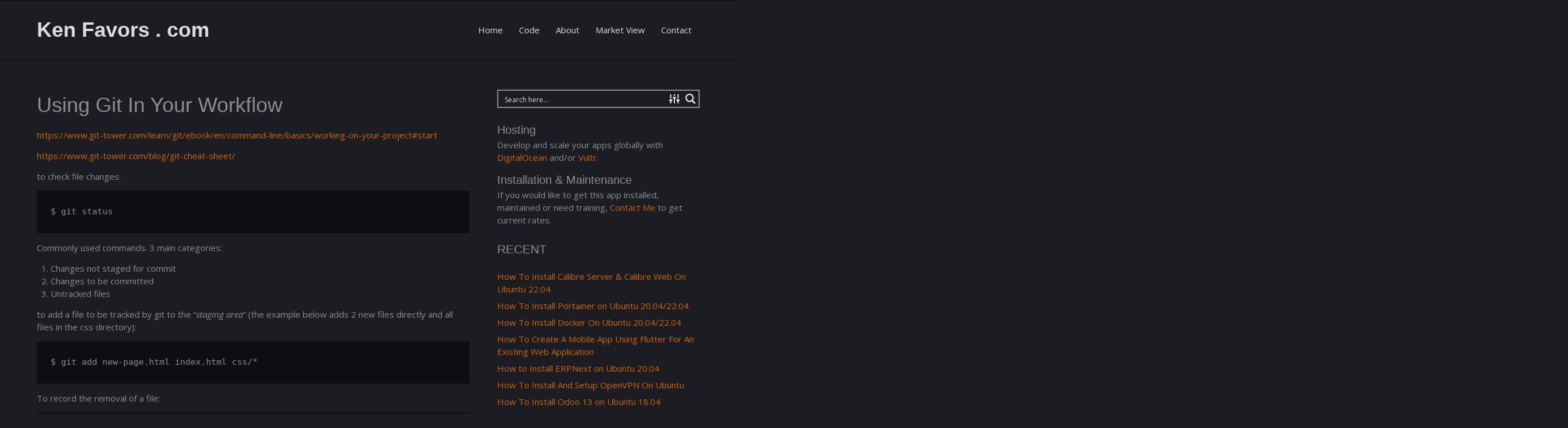

--- FILE ---
content_type: text/html; charset=UTF-8
request_url: https://kenfavors.com/code/using-git-in-your-workflow/
body_size: 27741
content:
<!DOCTYPE html><html lang="en-US"><head><meta charset="UTF-8"><link rel="preconnect" href="https://fonts.gstatic.com/" crossorigin /><meta name="viewport" content="width=device-width, initial-scale=1"><link rel="profile" href="https://gmpg.org/xfn/11"><title>Using Git In Your Workflow &#8211; Ken Favors . com</title><meta name='robots' content='max-image-preview:large' /><link rel='dns-prefetch' href='//fonts.googleapis.com' /><link rel="alternate" type="application/rss+xml" title="Ken Favors . com &raquo; Feed" href="https://kenfavors.com/feed/" /><link rel="alternate" type="application/rss+xml" title="Ken Favors . com &raquo; Comments Feed" href="https://kenfavors.com/comments/feed/" /><link rel="alternate" type="application/rss+xml" title="Ken Favors . com &raquo; Using Git In Your Workflow Comments Feed" href="https://kenfavors.com/code/using-git-in-your-workflow/feed/" /><link rel="alternate" title="oEmbed (JSON)" type="application/json+oembed" href="https://kenfavors.com/wp-json/oembed/1.0/embed?url=https%3A%2F%2Fkenfavors.com%2Fcode%2Fusing-git-in-your-workflow%2F" /><link rel="alternate" title="oEmbed (XML)" type="text/xml+oembed" href="https://kenfavors.com/wp-json/oembed/1.0/embed?url=https%3A%2F%2Fkenfavors.com%2Fcode%2Fusing-git-in-your-workflow%2F&#038;format=xml" />
 <script src="//www.googletagmanager.com/gtag/js?id=G-ME8QEMBFP7"  data-cfasync="false" data-wpfc-render="false" type="text/javascript" async></script> <script data-cfasync="false" data-wpfc-render="false" type="text/javascript">var mi_version = '9.11.1';
				var mi_track_user = true;
				var mi_no_track_reason = '';
								var MonsterInsightsDefaultLocations = {"page_location":"https:\/\/kenfavors.com\/code\/using-git-in-your-workflow\/"};
								if ( typeof MonsterInsightsPrivacyGuardFilter === 'function' ) {
					var MonsterInsightsLocations = (typeof MonsterInsightsExcludeQuery === 'object') ? MonsterInsightsPrivacyGuardFilter( MonsterInsightsExcludeQuery ) : MonsterInsightsPrivacyGuardFilter( MonsterInsightsDefaultLocations );
				} else {
					var MonsterInsightsLocations = (typeof MonsterInsightsExcludeQuery === 'object') ? MonsterInsightsExcludeQuery : MonsterInsightsDefaultLocations;
				}

								var disableStrs = [
										'ga-disable-G-ME8QEMBFP7',
									];

				/* Function to detect opted out users */
				function __gtagTrackerIsOptedOut() {
					for (var index = 0; index < disableStrs.length; index++) {
						if (document.cookie.indexOf(disableStrs[index] + '=true') > -1) {
							return true;
						}
					}

					return false;
				}

				/* Disable tracking if the opt-out cookie exists. */
				if (__gtagTrackerIsOptedOut()) {
					for (var index = 0; index < disableStrs.length; index++) {
						window[disableStrs[index]] = true;
					}
				}

				/* Opt-out function */
				function __gtagTrackerOptout() {
					for (var index = 0; index < disableStrs.length; index++) {
						document.cookie = disableStrs[index] + '=true; expires=Thu, 31 Dec 2099 23:59:59 UTC; path=/';
						window[disableStrs[index]] = true;
					}
				}

				if ('undefined' === typeof gaOptout) {
					function gaOptout() {
						__gtagTrackerOptout();
					}
				}
								window.dataLayer = window.dataLayer || [];

				window.MonsterInsightsDualTracker = {
					helpers: {},
					trackers: {},
				};
				if (mi_track_user) {
					function __gtagDataLayer() {
						dataLayer.push(arguments);
					}

					function __gtagTracker(type, name, parameters) {
						if (!parameters) {
							parameters = {};
						}

						if (parameters.send_to) {
							__gtagDataLayer.apply(null, arguments);
							return;
						}

						if (type === 'event') {
														parameters.send_to = monsterinsights_frontend.v4_id;
							var hookName = name;
							if (typeof parameters['event_category'] !== 'undefined') {
								hookName = parameters['event_category'] + ':' + name;
							}

							if (typeof MonsterInsightsDualTracker.trackers[hookName] !== 'undefined') {
								MonsterInsightsDualTracker.trackers[hookName](parameters);
							} else {
								__gtagDataLayer('event', name, parameters);
							}
							
						} else {
							__gtagDataLayer.apply(null, arguments);
						}
					}

					__gtagTracker('js', new Date());
					__gtagTracker('set', {
						'developer_id.dZGIzZG': true,
											});
					if ( MonsterInsightsLocations.page_location ) {
						__gtagTracker('set', MonsterInsightsLocations);
					}
										__gtagTracker('config', 'G-ME8QEMBFP7', {"forceSSL":"true","link_attribution":"true"} );
										window.gtag = __gtagTracker;										(function () {
						/* https://developers.google.com/analytics/devguides/collection/analyticsjs/ */
						/* ga and __gaTracker compatibility shim. */
						var noopfn = function () {
							return null;
						};
						var newtracker = function () {
							return new Tracker();
						};
						var Tracker = function () {
							return null;
						};
						var p = Tracker.prototype;
						p.get = noopfn;
						p.set = noopfn;
						p.send = function () {
							var args = Array.prototype.slice.call(arguments);
							args.unshift('send');
							__gaTracker.apply(null, args);
						};
						var __gaTracker = function () {
							var len = arguments.length;
							if (len === 0) {
								return;
							}
							var f = arguments[len - 1];
							if (typeof f !== 'object' || f === null || typeof f.hitCallback !== 'function') {
								if ('send' === arguments[0]) {
									var hitConverted, hitObject = false, action;
									if ('event' === arguments[1]) {
										if ('undefined' !== typeof arguments[3]) {
											hitObject = {
												'eventAction': arguments[3],
												'eventCategory': arguments[2],
												'eventLabel': arguments[4],
												'value': arguments[5] ? arguments[5] : 1,
											}
										}
									}
									if ('pageview' === arguments[1]) {
										if ('undefined' !== typeof arguments[2]) {
											hitObject = {
												'eventAction': 'page_view',
												'page_path': arguments[2],
											}
										}
									}
									if (typeof arguments[2] === 'object') {
										hitObject = arguments[2];
									}
									if (typeof arguments[5] === 'object') {
										Object.assign(hitObject, arguments[5]);
									}
									if ('undefined' !== typeof arguments[1].hitType) {
										hitObject = arguments[1];
										if ('pageview' === hitObject.hitType) {
											hitObject.eventAction = 'page_view';
										}
									}
									if (hitObject) {
										action = 'timing' === arguments[1].hitType ? 'timing_complete' : hitObject.eventAction;
										hitConverted = mapArgs(hitObject);
										__gtagTracker('event', action, hitConverted);
									}
								}
								return;
							}

							function mapArgs(args) {
								var arg, hit = {};
								var gaMap = {
									'eventCategory': 'event_category',
									'eventAction': 'event_action',
									'eventLabel': 'event_label',
									'eventValue': 'event_value',
									'nonInteraction': 'non_interaction',
									'timingCategory': 'event_category',
									'timingVar': 'name',
									'timingValue': 'value',
									'timingLabel': 'event_label',
									'page': 'page_path',
									'location': 'page_location',
									'title': 'page_title',
									'referrer' : 'page_referrer',
								};
								for (arg in args) {
																		if (!(!args.hasOwnProperty(arg) || !gaMap.hasOwnProperty(arg))) {
										hit[gaMap[arg]] = args[arg];
									} else {
										hit[arg] = args[arg];
									}
								}
								return hit;
							}

							try {
								f.hitCallback();
							} catch (ex) {
							}
						};
						__gaTracker.create = newtracker;
						__gaTracker.getByName = newtracker;
						__gaTracker.getAll = function () {
							return [];
						};
						__gaTracker.remove = noopfn;
						__gaTracker.loaded = true;
						window['__gaTracker'] = __gaTracker;
					})();
									} else {
										console.log("");
					(function () {
						function __gtagTracker() {
							return null;
						}

						window['__gtagTracker'] = __gtagTracker;
						window['gtag'] = __gtagTracker;
					})();
									}</script>  <script src="[data-uri]" defer type="ba9371e73b9e358d3f348838-text/javascript"></script><script data-optimized="1" src="https://kenfavors.com/wp-content/plugins/litespeed-cache/assets/js/webfontloader.min.js" defer type="ba9371e73b9e358d3f348838-text/javascript"></script><link data-optimized="2" rel="stylesheet" href="https://kenfavors.com/wp-content/litespeed/css/7f5a7d4d055fb60f6c70cb15e07b436b.css?ver=781aa" /> <script type="ba9371e73b9e358d3f348838-text/javascript" src="https://kenfavors.com/wp-content/plugins/google-analytics-for-wordpress/assets/js/frontend-gtag.min.js?ver=9.11.1" id="monsterinsights-frontend-script-js" data-wp-strategy="async" defer data-deferred="1"></script> <script data-cfasync="false" data-wpfc-render="false" type="text/javascript" id='monsterinsights-frontend-script-js-extra'>/*  */
var monsterinsights_frontend = {"js_events_tracking":"true","download_extensions":"doc,pdf,ppt,zip,xls,docx,pptx,xlsx","inbound_paths":"[{\"path\":\"\\\/go\\\/\",\"label\":\"affiliate\"},{\"path\":\"\\\/recommend\\\/\",\"label\":\"affiliate\"},{\"path\":\"\\\/v\\\/\",\"label\":\"vultr\"},{\"path\":\"\\\/do\\\/\",\"label\":\"digitalocean\"},{\"path\":\"\\\/test\\\/\",\"label\":\"test\"}]","home_url":"https:\/\/kenfavors.com","hash_tracking":"false","v4_id":"G-ME8QEMBFP7"};/*  */</script> <script type="ba9371e73b9e358d3f348838-text/javascript" src="https://kenfavors.com/wp-includes/js/jquery/jquery.min.js?ver=3.7.1" id="jquery-core-js"></script> <script type="ba9371e73b9e358d3f348838-text/javascript"></script><link rel="https://api.w.org/" href="https://kenfavors.com/wp-json/" /><link rel="EditURI" type="application/rsd+xml" title="RSD" href="https://kenfavors.com/xmlrpc.php?rsd" /><meta name="generator" content="WordPress 6.9" /><link rel="canonical" href="https://kenfavors.com/code/using-git-in-your-workflow/" /><link rel='shortlink' href='https://kenfavors.com/?p=640' /> <script src="[data-uri]" defer type="ba9371e73b9e358d3f348838-text/javascript"></script> <meta name="generator" content="MasterSlider 3.7.12 - Responsive Touch Image Slider" /><meta name="generator" content="Powered by WPBakery Page Builder - drag and drop page builder for WordPress."/><link rel="icon" href="https://kenfavors.com/wp-content/uploads/2016/10/cropped-logo-01-6-32x32.png" sizes="32x32" /><link rel="icon" href="https://kenfavors.com/wp-content/uploads/2016/10/cropped-logo-01-6-192x192.png" sizes="192x192" /><link rel="apple-touch-icon" href="https://kenfavors.com/wp-content/uploads/2016/10/cropped-logo-01-6-180x180.png" /><meta name="msapplication-TileImage" content="https://kenfavors.com/wp-content/uploads/2016/10/cropped-logo-01-6-270x270.png" />
<noscript><style>.wpb_animate_when_almost_visible { opacity: 1; }</style></noscript><link rel="preconnect" href="https://fonts.gstatic.com" crossorigin /></head><body class="wp-singular code-template-default single single-code postid-640 single-format-standard custom-background wp-theme-basic-shop _masterslider _msp_version_3.7.12 wpb-js-composer js-comp-ver-8.7.2 vc_responsive"><div id="page" class="site">
<a class="skip-link screen-reader-text" href="#main">Skip to content</a><header id="masthead" class="site-header"  role="banner"><div class="header-content inline"><nav id="header-navigation" class="header-nav" role="navigation"></nav><div id="site-branding" class="site-branding" ><div class="site-title"><h1><a href="https://kenfavors.com/" rel="home"> Ken Favors . com</a></h1></div><nav id="site-navigation" class="main-navigation" role="navigation">
<button class="menu-toggle" aria-controls="primary-menu" aria-expanded="false">
Menu        </button><div class="menu-primary-container"><ul id="primary-menu" class="menu"><li id="menu-item-1330" class="menu-item menu-item-type-post_type menu-item-object-page menu-item-home menu-item-1330"><a href="https://kenfavors.com/">Home</a></li><li id="menu-item-576" class="menu-item menu-item-type-post_type_archive menu-item-object-code menu-item-576"><a href="https://kenfavors.com/code/">Code</a></li><li id="menu-item-340" class="menu-item menu-item-type-post_type menu-item-object-page menu-item-340"><a href="https://kenfavors.com/about/">About</a></li><li id="menu-item-1331" class="menu-item menu-item-type-custom menu-item-object-custom menu-item-1331"><a href="https://kenfavors.com/markets/">Market View</a></li><li id="menu-item-23" class="menu-item menu-item-type-post_type menu-item-object-page menu-item-23"><a href="https://kenfavors.com/contact/">Contact</a></li></ul></div></nav></div></div></header><div id="content" class="site-content"><div id="primary" class="content-area"><main id="main" class="site-main focus" role="main"><article id="post-640" class="post-640 code type-code status-publish format-standard hentry category-blog tag-git tag-web-applications"><div class="entry-image"><a href=" https://kenfavors.com/code/using-git-in-your-workflow/ " rel="bookmark"></a></div><header class="entry-header"><h1 class="entry-title">Using Git In Your Workflow</h1></header><div class="entry-content"><div class="tc-tiddler-body tc-reveal"><p><a class="tc-tiddlylink-external" href="https://www.git-tower.com/learn/git/ebook/en/command-line/basics/working-on-your-project#start" target="_blank" rel="noopener noreferrer">https://www.git-tower.com/learn/git/ebook/en/command-line/basics/working-on-your-project#start</a></p><p><a class="tc-tiddlylink-external" href="https://www.git-tower.com/blog/git-cheat-sheet/" target="_blank" rel="noopener noreferrer">https://www.git-tower.com/blog/git-cheat-sheet/</a></p><p>to check file changes:</p><pre><code>$ git status</code></pre><p>Commonly used commands. 3 main categories:</p><ol><li>Changes not staged for commit</li><li>Changes to be committed</li><li>Untracked files</li></ol><p>to add a file to be tracked by git to the &#8220;<em>staging area</em>&#8221; (the example below adds 2 new files directly and all files in the css directory):</p><pre><code>$ git add new-page.html index.html css/*</code></pre><p>To record the removal of a file:</p><pre><code>$ git rm file.html</code></pre><p>Check status again to make sure we've prepared the correct modifications:</p><pre><code>$ git status</code></pre><p>To commit the changes:</p><pre><code>$ git commit -m "write a good comment"</code></pre><p>If you have a longer commit message, possibly with multiple paragraphs, you can leave out the &#8220;-m&#8221; parameter and Git will open an editor application for you (which you can also configure via the &#8220;core.editor&#8221; property).</p><p>Git saves every commit that is ever made in the course of your project. Especially when collaborating with others, it's important to see recent commits to understand what happened.</p><pre><code>$ git log</code></pre><p>It lists the commits in chronological order, beginning with the newest item. If there are more items than it can display on one page, the command line indicates this by showing a colon (&#8220;:&#8221;) at the end of the page. You can then go to the next page with the SPACE key and quit with the &#8220;q&#8221; key.</p><p>Every commit item consists (amongst other things) of the following metadata:</p><ol><li>Commit Hash</li><li>Author Name & Email</li><li>Date</li><li>Commit Message</li></ol><h2 class="">Branching & Merging</h2><p><a class="tc-tiddlylink-external" href="https://www.git-tower.com/learn/git/ebook/en/command-line/branching-merging/branching-can-change-your-life#start" target="_blank" rel="noopener noreferrer">https://www.git-tower.com/learn/git/ebook/en/command-line/branching-merging/branching-can-change-your-life#start</a></p><p>To create a new branch (using a name that fits the context of the branch's use). <em>This command only creates the branch but does not make it active:</em></p><pre><code>$ git branch contact-form</code></pre><p>To list all of the branches (the -v command gives more detail):</p><pre><code>$ git branch -v</code></pre><p>To make a branch active (to see which branch is currently active, use the &#8216;git checkout' command):</p><p><a class="tc-tiddlylink-external" href="https://www.git-tower.com/learn/git/ebook/en/command-line/branching-merging/checkout#start" target="_blank" rel="noopener noreferrer">https://www.git-tower.com/learn/git/ebook/en/command-line/branching-merging/checkout#start</a></p><pre><code>$ git checkout contact-form</code></pre><p>To save temporary changes (before checking out a different branch), stash away these local changes so we have a clean working copy before starting to work on our new feature::</p><p><a class="tc-tiddlylink-external" href="https://www.git-tower.com/learn/git/ebook/en/command-line/branching-merging/stashing#start" target="_blank" rel="noopener noreferrer">https://www.git-tower.com/learn/git/ebook/en/command-line/branching-merging/stashing#start</a></p><pre><code>$ git stash</code></pre><p>Then check status:</p><pre><code>$ git status</code></pre><p>You will see something like:</p><pre><code># On branch master
nothing to commit (working directory clean)</code></pre><p>The local changes are now safely stored on a clipboard, ready to be restored any time we want to continue working on them.</p><p>To view current stashes (The newest stash will always be at the top of the list, named &#8220;stash@{0}&#8221;. Older stashes have higher numbers):</p><pre><code>$ git stash list</code></pre><p>When you're ready to restore a saved stash, you have two options:</p><p>1. Calling &#8220;git stash pop&#8221; will apply the newest stash and clear it from your stash clipboard.</p><pre><code>$ git stash pop</code></pre><p>2. Calling &#8220;git stash apply &#8216;stashname' will also apply the specified stash:</p><pre><code>$ git stash apply &lt;stashname&gt;</code></pre><p>but it will remain saved. You can delete it later via:</p><pre><code>$ git stash drop &lt;stashname&gt;</code></pre><p>You can choose to not specify the stash when using any of these commands. Then, Git will simply take the newest stash (always &#8220;stash@{0}&#8221;).</p><blockquote class="tc-quote"><p><strong>When to Stash</strong></p><p>Stashing helps you get a clean working copy. While this can be helpful in many situations, it's strongly recommended&#8230;</p><ol><li>before checking out a different branch.</li><li>before pulling remote changes.</li><li>before merging or rebasing a branch.</li></ol></blockquote><p><strong>Merging Changes</strong></p><p>performing a merge requires just two steps:</p><ol><li>Check out the branch that should <em>receive</em> the changes.</li><li>Call the &#8220;git merge&#8221; command with the name of the branch that contains the desired changes.</li></ol><pre><code>$ git checkout master
$ git merge contact-form</code></pre><p>To check that the merge was successful:</p><pre><code>$ git log</code></pre><p>When you have created a new local branch and want to push it to your git repository as a new branch:</p><pre><code>$ git push -u origin &lt;branchname&gt;</code></pre><p>This will automatically add the new branch to GitLab</p><p><strong>Connecting a Remote Repository</strong></p><p><a class="tc-tiddlylink-external" href="https://www.git-tower.com/learn/git/ebook/en/command-line/remote-repositories/connecting-remote-repositories#start" target="_blank" rel="noopener noreferrer">https://www.git-tower.com/learn/git/ebook/en/command-line/remote-repositories/connecting-remote-repositories#start</a></p><p>When you clone a repository from a remote server, Git automatically remembers this connection for you. It saves it as a remote called &#8220;origin&#8221; by default. In other cases where you started with a fresh local repository, no remote connections are saved. In that situation, we need to connect our local repository to a new remote before we can try some remote interactions:</p><pre><code>$ git remote add &lt;shortname&gt;&lt;ur&gt;</code></pre><p>example:</p><pre><code>$ git remote add crash-course-remote https://github.com/gittower/git-crash-course-remote.git</code></pre><p>To check if it worked:</p><pre><code>$ git remote -v</code></pre><p>To view branches (or use &#8216;git branch -av' as displayed on the cheatsheet):</p><p><a class="tc-tiddlylink-external" href="https://www.git-tower.com/learn/git/ebook/en/command-line/remote-repositories/inspecting-remote-data#start" target="_blank" rel="noopener noreferrer">https://www.git-tower.com/learn/git/ebook/en/command-line/remote-repositories/inspecting-remote-data#start</a></p><pre><code>$ git branch -va</code></pre><p>The &#8220;git remote add&#8221; command establishes a relationship &#8211; but no data is exchanged yet.</p><p>To update the information about a remote, you have to explicitly request this data. Most notably, a &#8220;Fetch&#8221; operation does this for you. Fetch will not touch any of your local branches or the files in your working copy. It just downloads data from the specified remote and makes it visible for you. You can decide later if you want to integrate new changes into your local project.:</p><pre><code>$ git fetch crash-course-remote</code></pre><p>To be able to work with a branch &#8211; to have our working copy populated with its files &#8211; we need to create a new local branch that's based on this remote branch. We're telling the &#8220;git checkout&#8221; command which remote branch we want to have. Example:</p><pre><code>$ git checkout --track crash-course-remote/faq-content</code></pre><p>This command does a couple of things:</p><ol><li>It creates a new local branch with the same name as the remote one (&#8220;faq-content&#8221;).</li><li>It checks this new branch out, i.e. it makes it our local HEAD branch and populates our working copy with the associated files from that branch's latest revision.</li><li>Since we're using the &#8220;–track&#8221; flag, it establishes a so-called &#8220;tracking relationship&#8221; between the new local branch and the remote branch it's based on.</li></ol><p>To push changes made locally to the remote branch:</p><pre><code>$ git push &lt;remote&gt;&lt;branch&gt;</code></pre><p>example:</p><pre><code>$ git push crash-course-remote faq-content </code></pre><p>To integrate remote changes you may first want to inspect them. Example:</p><pre><code>$ git fetch origin
$ git log origin/master</code></pre><p>The &#8220;git log&#8221; command now shows you the commits that happened recently on the &#8220;master&#8221; branch of the remote called &#8220;origin&#8221;. If you decide you want to integrate these changes into your working copy, the &#8220;git pull&#8221; command is what you need:</p><pre><code>$ git pull &lt;remote&gt;&lt;branch&gt;</code></pre><p>example:</p><pre><code>$ git pull origin master</code></pre><p>This command downloads new commits from the remote and directly integrates them into your working copy. It's actually a &#8220;fetch&#8221; command (which only downloads data) and a &#8220;merge&#8221; command (which integrates this data into your working copy) combined.</p><p>As with the &#8220;git push&#8221; command: in case no tracking connection was established for your local HEAD branch, you will also have to tell Git from which remote repository and which remote branch you want to pull (&#8220;git pull origin master&#8221;, e.g.). In case a tracking connection already exists, a vanilla &#8220;git pull&#8221; is sufficient.</p><p>The target of the integration, however, is independent of a tracking connection and is always the same: your local HEAD branch and, thereby, your working copy.</p><p><strong>Publishing a Local Branch</strong></p><p><a class="tc-tiddlylink-external" href="https://www.git-tower.com/learn/git/ebook/en/command-line/remote-repositories/publish-local-branch#start" target="_blank" rel="noopener noreferrer">https://www.git-tower.com/learn/git/ebook/en/command-line/remote-repositories/publish-local-branch#start</a></p><p>This command tells Git to publish our current local HEAD branch on the &#8220;origin&#8221; remote under the name &#8220;contact-form&#8221; (it makes sense to keep names between local branches and their remote counterparts the same). The &#8220;-u&#8221; flag establishes a tracking connection between that newly created branch on the remote and our local &#8220;contact-form&#8221; branch. Example:</p><pre><code>$ git checkout contact-form
$ git push -u origin contact-form</code></pre><p>After having created that new remote branch like this, updating it with new local commits that you create in the future is easy: simply call the &#8220;git push&#8221; command with no options as we did in our earlier example.</p><p>Anyone with access to your remote repository can now also start working on &#8220;contact-form&#8221;: he can create a local branch on his machine that tracks this remote branch and also push changes to it.</p><p>To delete a local branch (example):</p><pre><code>$ git branch -d contact-form</code></pre><p>To delete a remote branch (example):</p><pre><code>$ git branch -dr origin/contact-form</code></pre><p><strong>Undoing Things</strong></p><p><a class="tc-tiddlylink-external" href="https://www.git-tower.com/learn/git/ebook/en/command-line/advanced-topics/undoing-things#start" target="_blank" rel="noopener noreferrer">https://www.git-tower.com/learn/git/ebook/en/command-line/advanced-topics/undoing-things#start</a></p><p>The &#8220;–amend&#8221; flag of the &#8220;git commit&#8221; allows you to change the <em>very last commit</em> really easily. If you just want to correct the commit message, you simply &#8220;commit again&#8221; &#8211; without any staged changes but with the correct message:</p><pre><code>$ git commit --amend -m "This is the correct message"</code></pre><p>If you want to add some more changes to that last commit, you can simply stage them as normal and then commit again:</p><pre><code>$ git add some/changed/file.ext
$ git commit --amend -m "commit message"</code></pre><p>Undoing Local Changes</p><p><a class="tc-tiddlylink-external" href="https://www.git-tower.com/learn/git/ebook/en/command-line/advanced-topics/undoing-things#start" target="_blank" rel="noopener noreferrer">https://www.git-tower.com/learn/git/ebook/en/command-line/advanced-topics/undoing-things#start</a></p><p>Changes are called &#8220;local&#8221; when they haven't been committed, yet: all the modifications that are currently present in your working directory are &#8220;local&#8221;, uncommitted changes. Sometimes, you'll produce code that is worse than what you had before. These are the times when you want to discard these changes and start fresh with the last committed version.</p><p><strong>To restore a file</strong> to its last committed version, you use the &#8220;git checkout&#8221; command:</p><pre><code>$ git checkout HEAD file/to/restore.ext</code></pre><p>You already know that the &#8220;checkout&#8221; command is mainly used to switch branches. However, if you use it with the HEAD reference and the path to a file, it will discard any uncommitted changes in that file.</p><p><strong>To discard all current changes in your working copy and restore the last committed version of your complete project</strong>, use the &#8220;git reset&#8221; command:</p><pre><code>$ git reset --hard HEAD</code></pre><p>Discarding uncommitted changes cannot be undone. This is because they have never been saved in your repository. Therefore, Git has no chance to restore this kind of changes.</p><p>Undoing Committed Changes</p><p>Sometimes you'll want to undo a certain commit. E.g. when you notice that your changes were wrong, when you introduced a bug, or simply when the customer has decided he doesn't want this anymore.</p><p>Using the &#8220;git revert&#8221; command is one possibility to undo a previous commit. However, the command doesn't delete any commits. Instead, it reverts the effects of a certain commit, effectively undoing it. It does this by producing a new commit with changes that revert each of the changes in that unwanted commit. For example, if your original commit added a word in a certain place, the reverting commit will remove exactly this word, again.</p><p>Simply provide the hash of the commit you want to revert (example):</p><pre><code>$ git revert 2b504be</code></pre><p>Then check the log:</p><pre><code>$ git log</code></pre><p>Another tool to &#8220;undo&#8221; commits is the &#8220;git reset&#8221; command. It neither produces any new commits nor does it delete any old ones. It works by resetting your current HEAD branch to an older revision (also called &#8220;rolling back&#8221; to that older revision). Example:</p><pre><code>$ git reset --hard 2be18d9</code></pre><p>After this command, your currently checked out branch will be at revision 2be18d9. The commits that came after this one are effectively undone and are no longer visible in the history of this branch.</p><p>Be careful, however: calling the command with the &#8220;–hard&#8221; option will discard all local changes that you might currently have. The project is completely restored as it was in that past revision. If you call it with &#8220;–keep&#8221; instead of &#8220;–hard&#8221;, all changes from rolled back revisions will be preserved as local changes in your working directory. Note</p><p>Just like &#8220;revert&#8221;, the &#8220;reset&#8221; command also doesn't delete any commits. It just makes it look as if they hadn't existed and removes them from the history. However, they are still stored in Git's database for at least 30 days. So if you should ever notice you accidentally removed commits you still need, they can still be restored.</p><p>Both commands, revert and reset, only affect your current HEAD branch. Therefore, you should make sure you have checked out the correct branch before starting to play with them.</p><blockquote class="tc-quote"><h1 class=""><strong>The Golden Rules of Version Control</strong>&#8216;</h1><p><strong>1: Commit Only Related Changes</strong></p><p>When crafting a commit, it's very important to only include changes that belong together. You should never mix up changes from multiple, different topics in a single commit. For example, imagine wrapping both some work for your new login functionality and a fix for bug #122 in the same commit:</p><p>Understanding what all those changes really mean and do gets hard for your teammates (and, after some time, also for yourself). Someone who's trying to understand the progress of that new login functionality will have to untangle it from the bugfix code first. Undoing one of the topics gets impossible. Maybe your login functionality introduced a new bug. You can't undo just this one without undoing your work for fix #122, also!</p><p>Instead, a commit should only wrap related changes: fixing two different bugs should produce (at the very least) two separate commits; or, when developing a larger feature, every small aspect of it might be worth its own commit. Small commits that only contain one topic make it easier for other members of your team to understand the changes &#8211; and to possibly undo them if something went wrong.</p><p><strong>2: Write Good Commit Messages</strong></p><p>Time spent on crafting a good commit message is time spent well: it will make it easier to understand what happened for your teammates (and after some time also for yourself). Begin your message with a short summary of your changes (up to 50 characters as a guideline). Separate it from the following body by including a blank line. The body of your message should provide detailed answers to the following questions: What was the motivation for the change? How does it differ from the previous version?</p><p><strong>3. What Makes a Good Commit?</strong></p><p>The better and more carefully you craft your commits, the more useful will version control be for you. Here are some guidelines about what makes a good commit:</p><p>Related Changes</p><p>As stated before, a commit should only contain changes from a single topic. Don't mix up contents from different topics in the same commit. This will make it harder to understand what happened.</p><p>Completed Work</p><p>Never commit something that is half-done. If you need to save your current work temporarily in something like a clipboard, you can use Git's &#8220;Stash&#8221; feature (which will be discussed later in the book). But don't eternalize it in a commit.</p><p>Tested Work</p><p>Related to the point above, you shouldn't commit code that you think is working. Test it well &#8211; and before you commit it to the repository.</p><p>Short & Descriptive Messages</p><p>A good commit also needs a good message. See the paragraph above on how to &#8220;Write Good Commit Messages&#8221; for more about this.</p><p>Finally, you should make it a habit to commit often. This will automatically help you to keep your commits small and only include related changes.</p><p><strong>4: Never Commit Half-Done Work</strong></p><p>You should only commit code when it’s completed. This doesn’t mean you have to complete a whole, large feature before committing. Quite the contrary: split the feature’s implementation into logical chunks and remember to commit early and often. But don’t commit just to get half-done work out of your way when you need a &#8220;clean working copy&#8221;. For these cases, consider using Git’s “Stash” feature instead.</p><p><strong>5: Never Amend Published Commits</strong></p><p>Using the &#8220;amend&#8221; option is a great little helper that you'll come to appreciate yourself very quickly. However, you'll need to keep the following things in mind when using it:</p><p>(a) It can only be used to fix the very last commit. Older commits can't be modified with &#8220;amend&#8221;. (b) You should never &#8220;amend&#8221; a commit that has already been published / pushed to a remote repository! This is because &#8220;amend&#8221; effectively produces a completely new commit object in the background that replaces the old one. If you're the only person who had this commit, doing this is safe. However, after publishing the original commit on a remote, other people might already have based new work on this commit. Replacing it with an amended version will cause problems.</p></blockquote><p>To continue with even more usage examples:</p><p><a class="tc-tiddlylink-external" href="https://www.git-tower.com/learn/git/ebook/en/command-line/advanced-topics/diffs#start" target="_blank" rel="noopener noreferrer">https://www.git-tower.com/learn/git/ebook/en/command-line/advanced-topics/diffs#start</a></p></div></div><footer class="entry-footer"></footer></article><nav class="navigation post-navigation" aria-label="Posts"><h2 class="screen-reader-text">Post navigation</h2><div class="nav-links"><div class="nav-previous"><a href="https://kenfavors.com/code/how-to-install-php-7-0/" rel="prev">Previous</a></div><div class="nav-next"><a href="https://kenfavors.com/code/how-to-install-the-latest-version-of-git-on-ubuntu/" rel="next">Next</a></div></div></nav><div id="comments" class="comments-area"><div id="respond" class="comment-respond"><h3 id="reply-title" class="comment-reply-title">Leave a Reply <small><a rel="nofollow" id="cancel-comment-reply-link" href="/code/using-git-in-your-workflow/#respond" style="display:none;">Cancel reply</a></small></h3><form action="https://kenfavors.com/wp-comments-post.php" method="post" id="commentform" class="comment-form"><p class="comment-notes"><span id="email-notes">Your email address will not be published.</span> <span class="required-field-message">Required fields are marked <span class="required">*</span></span></p><p class="comment-form-comment"><label for="comment">Comment <span class="required">*</span></label><textarea id="comment" name="comment" cols="45" rows="8" maxlength="65525" required></textarea></p><p class="comment-form-author"><label for="author">Name <span class="required">*</span></label> <input id="author" name="author" type="text" value="" size="30" maxlength="245" autocomplete="name" required /></p><p class="comment-form-email"><label for="email">Email <span class="required">*</span></label> <input id="email" name="email" type="email" value="" size="30" maxlength="100" aria-describedby="email-notes" autocomplete="email" required /></p><p class="comment-form-url"><label for="url">Website</label> <input id="url" name="url" type="url" value="" size="30" maxlength="200" autocomplete="url" /></p><p class="form-submit"><input name="submit" type="submit" id="submit" class="submit" value="Post Comment" /> <input type='hidden' name='comment_post_ID' value='640' id='comment_post_ID' />
<input type='hidden' name='comment_parent' id='comment_parent' value='0' /></p><p class="comment-form-aios-antibot-keys"><input type="hidden" name="bhjqg6wi" value="1t6xe35pukhh" ><input type="hidden" name="ike3uxwj" value="b326klsf7wyr" ><input type="hidden" name="4uezycal" value="k27tet2dv7ao" ><input type="hidden" name="aios_antibot_keys_expiry" id="aios_antibot_keys_expiry" value="1770249600"></p><p style="display: none;"><input type="hidden" id="akismet_comment_nonce" name="akismet_comment_nonce" value="05e67f2fda" /></p><p style="display: none !important;" class="akismet-fields-container" data-prefix="ak_"><label>&#916;<textarea name="ak_hp_textarea" cols="45" rows="8" maxlength="100"></textarea></label><input type="hidden" id="ak_js_1" name="ak_js" value="186"/><script src="[data-uri]" defer type="ba9371e73b9e358d3f348838-text/javascript"></script></p></form></div><p class="akismet_comment_form_privacy_notice">This site uses Akismet to reduce spam. <a href="https://akismet.com/privacy/" target="_blank" rel="nofollow noopener">Learn how your comment data is processed.</a></p></div></main></div><aside id="secondary" class="widget-area" role="complementary"><section id="ajaxsearchprowidget-6" class="widget AjaxSearchProWidget"><h3 class="widget-title"></h2><div class="asp_w_container asp_w_container_2 asp_w_container_2_1" data-id="2" data-instance="1"><div class='asp_w asp_m asp_m_2 asp_m_2_1 wpdreams_asp_sc wpdreams_asp_sc-2 ajaxsearchpro asp_main_container asp_non_compact' data-id="2" data-name="Code" data-instance="1" id='ajaxsearchpro2_1'><div class="probox"><div class='prosettings' data-opened=0><div class='innericon'><svg xmlns="http://www.w3.org/2000/svg" width="22" height="22" viewBox="0 0 512 512"><path d="M50 279.694h119v69h-39.5V442h-40v-93.306H50v-69zm147-32.444h39.5V442h40V247.25H316v-69H197v69zM276.5 70h-40v78.25h40V70zM462 279.89H343v69h39.5V442h40v-93.11H462v-69zM129.5 70h-40v179.694h40V70zm293 0h-40v179.694h40V70z"/></svg></div></div><div class='proinput'><form role="search" action='#' autocomplete="off" aria-label="Search form"><input type='search' class='orig' placeholder='Search here...' name='phrase' value='' aria-label="Search input" autocomplete="off"/><input type='text' class='autocomplete' name='phrase' value='' aria-label="Search autocomplete input" aria-hidden="true" tabindex="-1" autocomplete="off" disabled/></form></div><button class='promagnifier' aria-label="Search magnifier button"><span class='asp_text_button hiddend'> Search </span><span class='innericon'><svg xmlns="http://www.w3.org/2000/svg" width="22" height="22" viewBox="0 0 512 512"><path d="M460.355 421.59l-106.51-106.512c20.04-27.553 31.884-61.437 31.884-98.037C385.73 124.935 310.792 50 218.685 50c-92.106 0-167.04 74.934-167.04 167.04 0 92.107 74.935 167.042 167.04 167.042 34.912 0 67.352-10.773 94.184-29.158L419.945 462l40.41-40.41zM100.63 217.04c0-65.095 52.96-118.055 118.056-118.055 65.098 0 118.057 52.96 118.057 118.056 0 65.097-52.96 118.057-118.057 118.057-65.096 0-118.055-52.96-118.055-118.056z"/></svg></span><span class="asp_clear"></span></button><div class='proloading'><div class="asp_loader"><div class="asp_loader-inner asp_simple-circle"></div></div></div><div class='proclose'><svg version="1.1" xmlns="http://www.w3.org/2000/svg" xmlns:xlink="http://www.w3.org/1999/xlink" x="0px" y="0px" width="512px" height="512px" viewBox="0 0 512 512" enable-background="new 0 0 512 512" xml:space="preserve"><polygon points="438.393,374.595 319.757,255.977 438.378,137.348 374.595,73.607 255.995,192.225 137.375,73.622 73.607,137.352 192.246,255.983 73.622,374.625 137.352,438.393 256.002,319.734 374.652,438.378 "/></svg></div></div></div><div class='asp_data_container' style="display:none !important;"><div class="asp_init_data" style="display:none !important;" id="asp_init_id_2_1" data-asp-id="2" data-asp-instance="1" data-settings="{&quot;animations&quot;:{&quot;pc&quot;:{&quot;settings&quot;:{&quot;anim&quot;:&quot;fadedrop&quot;,&quot;dur&quot;:300},&quot;results&quot;:{&quot;anim&quot;:&quot;fadedrop&quot;,&quot;dur&quot;:300},&quot;items&quot;:&quot;fadeInDown&quot;},&quot;mob&quot;:{&quot;settings&quot;:{&quot;anim&quot;:&quot;fadedrop&quot;,&quot;dur&quot;:&quot;300&quot;},&quot;results&quot;:{&quot;anim&quot;:&quot;fadedrop&quot;,&quot;dur&quot;:&quot;300&quot;},&quot;items&quot;:&quot;voidanim&quot;}},&quot;autocomplete&quot;:{&quot;enabled&quot;:1,&quot;trigger_charcount&quot;:0,&quot;googleOnly&quot;:0,&quot;lang&quot;:&quot;en&quot;,&quot;mobile&quot;:1},&quot;autop&quot;:{&quot;state&quot;:&quot;disabled&quot;,&quot;phrase&quot;:&quot;&quot;,&quot;count&quot;:10},&quot;charcount&quot;:0,&quot;closeOnDocClick&quot;:1,&quot;compact&quot;:{&quot;enabled&quot;:0,&quot;focus&quot;:1,&quot;width&quot;:&quot;100%&quot;,&quot;width_tablet&quot;:&quot;480px&quot;,&quot;width_phone&quot;:&quot;320px&quot;,&quot;closeOnMagnifier&quot;:1,&quot;closeOnDocument&quot;:0,&quot;position&quot;:&quot;static&quot;,&quot;overlay&quot;:0},&quot;cptArchive&quot;:{&quot;useAjax&quot;:0,&quot;selector&quot;:&quot;#main&quot;,&quot;url&quot;:&quot;&quot;},&quot;detectVisibility&quot;:0,&quot;divi&quot;:{&quot;bodycommerce&quot;:0},&quot;focusOnPageload&quot;:0,&quot;fss_layout&quot;:&quot;flex&quot;,&quot;highlight&quot;:1,&quot;highlightWholewords&quot;:1,&quot;homeurl&quot;:&quot;https:\/\/kenfavors.com\/&quot;,&quot;is_results_page&quot;:0,&quot;isotopic&quot;:{&quot;itemWidth&quot;:&quot;200px&quot;,&quot;itemWidthTablet&quot;:&quot;200px&quot;,&quot;itemWidthPhone&quot;:&quot;200px&quot;,&quot;itemHeight&quot;:&quot;200px&quot;,&quot;itemHeightTablet&quot;:&quot;200px&quot;,&quot;itemHeightPhone&quot;:&quot;200px&quot;,&quot;pagination&quot;:1,&quot;rows&quot;:2,&quot;gutter&quot;:5,&quot;showOverlay&quot;:1,&quot;blurOverlay&quot;:1,&quot;hideContent&quot;:1},&quot;itemscount&quot;:4,&quot;loaderLocation&quot;:&quot;auto&quot;,&quot;mobile&quot;:{&quot;trigger_on_type&quot;:1,&quot;click_action&quot;:&quot;ajax_search&quot;,&quot;return_action&quot;:&quot;ajax_search&quot;,&quot;click_action_location&quot;:&quot;same&quot;,&quot;return_action_location&quot;:&quot;same&quot;,&quot;redirect_url&quot;:&quot;?s={phrase}&quot;,&quot;elementor_url&quot;:&quot;https:\/\/kenfavors.com\/?asp_ls={phrase}&quot;,&quot;menu_selector&quot;:&quot;#menu-toggle&quot;,&quot;hide_keyboard&quot;:0,&quot;force_res_hover&quot;:0,&quot;force_sett_hover&quot;:0,&quot;force_sett_state&quot;:&quot;none&quot;},&quot;override_method&quot;:&quot;post&quot;,&quot;overridewpdefault&quot;:1,&quot;prescontainerheight&quot;:&quot;400px&quot;,&quot;preventBodyScroll&quot;:0,&quot;preventEvents&quot;:0,&quot;rb&quot;:{&quot;action&quot;:&quot;nothing&quot;},&quot;resPage&quot;:{&quot;useAjax&quot;:0,&quot;selector&quot;:&quot;#main&quot;,&quot;trigger_type&quot;:1,&quot;trigger_facet&quot;:1,&quot;trigger_magnifier&quot;:0,&quot;trigger_return&quot;:0},&quot;results&quot;:{&quot;width&quot;:&quot;auto&quot;,&quot;width_tablet&quot;:&quot;auto&quot;,&quot;width_phone&quot;:&quot;auto&quot;,&quot;disableClick&quot;:false},&quot;resultsSnapTo&quot;:&quot;left&quot;,&quot;resultsposition&quot;:&quot;hover&quot;,&quot;resultstype&quot;:&quot;vertical&quot;,&quot;sb&quot;:{&quot;redirect_action&quot;:&quot;ajax_search&quot;,&quot;redirect_location&quot;:&quot;same&quot;,&quot;redirect_url&quot;:&quot;?s={phrase}&quot;,&quot;elementor_url&quot;:&quot;https:\/\/kenfavors.com\/?asp_ls={phrase}&quot;},&quot;scrollBar&quot;:{&quot;horizontal&quot;:{&quot;enabled&quot;:1}},&quot;scrollToResults&quot;:{&quot;enabled&quot;:0,&quot;offset&quot;:0},&quot;select2&quot;:{&quot;nores&quot;:&quot;No results match&quot;},&quot;settings&quot;:{&quot;unselectChildren&quot;:1,&quot;unselectParent&quot;:0,&quot;hideChildren&quot;:0},&quot;settingsHideOnRes&quot;:0,&quot;settingsimagepos&quot;:&quot;right&quot;,&quot;settingsVisible&quot;:0,&quot;show_more&quot;:{&quot;enabled&quot;:1,&quot;url&quot;:&quot;?s={phrase}&quot;,&quot;elementor_url&quot;:&quot;https:\/\/kenfavors.com\/?asp_ls={phrase}&quot;,&quot;action&quot;:&quot;results_page&quot;,&quot;location&quot;:&quot;same&quot;,&quot;infinite&quot;:0},&quot;singleHighlight&quot;:0,&quot;taxArchive&quot;:{&quot;useAjax&quot;:0,&quot;selector&quot;:&quot;#main&quot;,&quot;url&quot;:&quot;&quot;},&quot;lightbox&quot;:{&quot;overlay&quot;:true,&quot;overlayOpacity&quot;:0.7,&quot;overlayColor&quot;:&quot;#FFFFFF&quot;,&quot;nav&quot;:true,&quot;disableRightClick&quot;:true,&quot;close&quot;:true,&quot;animationSpeed&quot;:250,&quot;docClose&quot;:true,&quot;disableScroll&quot;:true,&quot;enableKeyboard&quot;:true},&quot;trigger&quot;:{&quot;delay&quot;:300,&quot;autocomplete_delay&quot;:310,&quot;update_href&quot;:1,&quot;facet&quot;:1,&quot;type&quot;:1,&quot;click&quot;:&quot;ajax_search&quot;,&quot;click_location&quot;:&quot;same&quot;,&quot;return&quot;:&quot;ajax_search&quot;,&quot;return_location&quot;:&quot;same&quot;,&quot;redirect_url&quot;:&quot;?s={phrase}&quot;,&quot;elementor_url&quot;:&quot;https:\/\/kenfavors.com\/?asp_ls={phrase}&quot;,&quot;minWordLength&quot;:2},&quot;wooShop&quot;:{&quot;useAjax&quot;:0,&quot;selector&quot;:&quot;#main&quot;,&quot;url&quot;:&quot;&quot;}}"></div><div class='asp_hidden_data' style="display:none !important;"><div class='asp_item_overlay'><div class='asp_item_inner'><svg xmlns="http://www.w3.org/2000/svg" width="22" height="22" viewBox="0 0 512 512"><path d="M448.225 394.243l-85.387-85.385c16.55-26.08 26.146-56.986 26.146-90.094 0-92.99-75.652-168.64-168.643-168.64-92.988 0-168.64 75.65-168.64 168.64s75.65 168.64 168.64 168.64c31.466 0 60.94-8.67 86.176-23.734l86.14 86.142c36.755 36.754 92.355-18.783 55.57-55.57zm-344.233-175.48c0-64.155 52.192-116.35 116.35-116.35s116.353 52.194 116.353 116.35S284.5 335.117 220.342 335.117s-116.35-52.196-116.35-116.352zm34.463-30.26c34.057-78.9 148.668-69.75 170.248 12.863-43.482-51.037-119.984-56.532-170.248-12.862z"/></svg></div></div></div></div><div id='__original__ajaxsearchprores2_1' class='asp_w asp_r asp_r_2 asp_r_2_1 vertical ajaxsearchpro wpdreams_asp_sc wpdreams_asp_sc-2' data-id="2" data-instance="1"><div class="results"><div class="resdrg"></div></div><div class="asp_showmore_container"><p class='showmore'><a class='asp_showmore' role="button" href="https://kenfavors.com">More results... <span></span></a></p><div class="asp_moreres_loader" style="display: none;"><div class="asp_moreres_loader-inner"></div></div></div><div class="asp_res_loader hiddend"><div class="asp_loader"><div class="asp_loader-inner asp_simple-circle"></div></div></div></div><div id='__original__ajaxsearchprosettings2_1' class="asp_w asp_ss asp_ss_2 asp_s asp_s_2 asp_s_2_1 wpdreams_asp_sc wpdreams_asp_sc-2 ajaxsearchpro searchsettings" data-id="2" data-instance="1"><form name='options' class="asp-fss-flex" aria-label="Search settings form" autocomplete = 'off'><input type="hidden" name="current_page_id" value="640"><input type='hidden' name='qtranslate_lang' value='0'/><input type="hidden" name="filters_changed" value="0"><input type="hidden" name="filters_initial" value="1"><input type="hidden" name="device" value="1"><fieldset class="asp_filter_generic asp_filter_id_1 asp_filter_n_0"><legend>Generic filters</legend><div class="asp_option asp_option_generic asp_option_generic_exact" role="checkbox" aria-checked="false" tabindex="0"><div class="asp_option_inner"><input type="checkbox" value="exact" id="set_exact2_1" aria-label="Exact matches only" name="asp_gen[]" /><div class="asp_option_checkbox"></div></div><div class="asp_option_label"> Exact matches only</div></div><div class="asp_option asp_option_generic asp_option_generic_title" role="checkbox" aria-checked="true" tabindex="0"><div class="asp_option_inner"><input type="checkbox" value="title" id="set_title2_1" data-origvalue="1" aria-label="Search in title" name="asp_gen[]" checked="checked"/><div class="asp_option_checkbox"></div></div><div class="asp_option_label"> Search in title</div></div><div class="asp_option asp_option_generic asp_option_generic_content" role="checkbox" aria-checked="true" tabindex="0"><div class="asp_option_inner"><input type="checkbox" value="content" id="set_content2_1" data-origvalue="1" aria-label="Search in content" name="asp_gen[]" checked="checked"/><div class="asp_option_checkbox"></div></div><div class="asp_option_label"> Search in content</div></div><div class="asp_option asp_option_generic asp_option_generic_excerpt" role="checkbox" aria-checked="true" tabindex="0"><div class="asp_option_inner"><input type="checkbox" value="excerpt" id="set_excerpt2_1" data-origvalue="1" aria-label="Search in excerpt" name="asp_gen[]" checked="checked"/><div class="asp_option_checkbox"></div></div><div class="asp_option_label"> Search in excerpt</div></div></fieldset><div style="clear:both;"></div></form></div></div></section><section id="text-3" class="widget widget_text"><div class="textwidget"><h4>Hosting</h4><p>Develop and scale your apps globally with <a href="https://kenfavors.com/do/get$100" target="_blank" rel="noopener">DigitalOcean</a> and/or <a href="https://kenfavors.com/v/vultr" target="_blank" rel="noopener">Vultr.</a></p><h4>Installation &amp; Maintenance</h4><p>If you would like to get this app installed, maintained or need training, <a href="https://kenfavors.com/contact/">Contact Me</a> to get current rates.</p></div></section><section id="custom-post-type-recent-posts-3" class="widget widget_recent_entries"><h3 class="widget-title">Recent</h2><ul><li>
<a href="https://kenfavors.com/code/how-to-install-calibre-server-calibre-web-on-ubuntu-22-04/">How To Install Calibre Server &#038; Calibre Web On Ubuntu 22.04</a></li><li>
<a href="https://kenfavors.com/code/how-to-install-portainer-on-ubuntu-20-04-22-04/">How To Install Portainer on Ubuntu 20.04/22.04</a></li><li>
<a href="https://kenfavors.com/code/how-to-install-docker-on-ubuntu-20-04-22-04/">How To Install Docker On Ubuntu 20.04/22.04</a></li><li>
<a href="https://kenfavors.com/code/how-to-create-a-mobile-app-using-flutter-for-an-existing-web-application/">How To Create A Mobile App Using Flutter For An Existing Web Application</a></li><li>
<a href="https://kenfavors.com/code/how-to-install-erpnext-on-ubuntu-20-04/">How to Install ERPNext on Ubuntu 20.04</a></li><li>
<a href="https://kenfavors.com/code/how-to-install-and-setup-openvpn-on-ubuntu/">How To Install And Setup OpenVPN On Ubuntu</a></li><li>
<a href="https://kenfavors.com/code/how-to-install-odoo-13-on-ubuntu-18-04/">How To Install Odoo 13 on Ubuntu 18.04</a></li><li>
<a href="https://kenfavors.com/code/how-to-install-upgrade-to-mariadb-10-4-on-ubuntu-18-04-20-04/">How to Install / Upgrade To MariaDB 10.4 on Ubuntu 18.04 / 20.04</a></li><li>
<a href="https://kenfavors.com/code/how-to-install-calibre-server-on-ubuntu-14-04-16-04-18-04/">How To Install Calibre Server On Ubuntu 14.04/16.04/18.04</a></li><li>
<a href="https://kenfavors.com/code/how-to-upgrade-to-php7-4-fpm-in-ubuntu-16-04-18-04/">How To Upgrade To PHP7.4-FPM in Ubuntu 16.04/18.04</a></li><li>
<a href="https://kenfavors.com/code/how-to-install-nodejs-on-ubuntu-18-04/">How To Install Nodejs On Ubuntu 18.04</a></li><li>
<a href="https://kenfavors.com/code/how-to-install-espocrm-on-ubuntu-16-04-18-04-using-apache-web-server/">How To Install EspoCRM on Ubuntu 16.04/18.04 Using Apache Web Server</a></li><li>
<a href="https://kenfavors.com/code/how-to-install-erpnext-on-ubuntu-16-04-18-04/">How to install ERPNext on Ubuntu 16.04 / 18.04</a></li><li>
<a href="https://kenfavors.com/code/how-to-install-odoo-12-on-ubuntu-18-04/">How to install Odoo 12 on Ubuntu 18.04</a></li><li>
<a href="https://kenfavors.com/code/how-to-manually-upgrade-phpmyadmin/">How To Manually Upgrade phpMyAdmin</a></li><li>
<a href="https://kenfavors.com/code/how-to-upgrade-openproject/">How To Upgrade OpenProject</a></li><li>
<a href="https://kenfavors.com/code/adminer-a-simple-secure-replacement-for-phpmyadmin/">Adminer &#8211; A Simple &#038; Secure Replacement For phpMyAdmin</a></li><li>
<a href="https://kenfavors.com/code/how-to-upgrade-to-php7-2-in-ubuntu/">How To Upgrade To PHP7.2 in Ubuntu</a></li><li>
<a href="https://kenfavors.com/code/nextcloud-upgrade-from-14-x-x-to-15-0-0/">Nextcloud Upgrade from 14.x.x to 15.0.0</a></li><li>
<a href="https://kenfavors.com/code/nextcloud-upgrade-from-13-x-x-to-14-x-x/">Nextcloud Upgrade from 13.x.x to 14.x.x</a></li><li>
<a href="https://kenfavors.com/code/how-to-install-lamp-stack-on-ubuntu-18-04/">How To Install LAMP Stack On Ubuntu 18.04</a></li><li>
<a href="https://kenfavors.com/code/how-to-install-suitecrm-on-ubuntu-16-04-18-04/">How To Install SuiteCRM On Ubuntu 16.04/18.04</a></li><li>
<a href="https://kenfavors.com/code/onlyoffice-vs-collabora-a-critical-comparison/">OnlyOffice vs Collabora: a critical comparison</a></li><li>
<a href="https://kenfavors.com/code/picocms-for-nextcloud-nginx/">PicoCMS for Nextcloud &#038; Nginx</a></li><li>
<a href="https://kenfavors.com/code/how-to-install-lemp-stack-on-ubuntu-18-04/">How To Install LEMP Stack on Ubuntu 18.04</a></li><li>
<a href="https://kenfavors.com/code/how-to-install-collabora-using-docker-on-ubuntu-16-04/">How To Install Collabora Using Docker On Ubuntu 16.04</a></li><li>
<a href="https://kenfavors.com/code/how-to-install-rocketchat-on-ubuntu-16-04-using-docker-docker-compose/">How To Install Rocketchat on Ubuntu 16.04 Using Docker &#038; Docker Compose</a></li><li>
<a href="https://kenfavors.com/code/how-to-install-docker-compose-on-linux-systems/">How to Install Docker Compose on Linux Systems</a></li><li>
<a href="https://kenfavors.com/code/how-to-protect-ssh-with-fail2ban/">How To Protect SSH With Fail2Ban</a></li><li>
<a href="https://kenfavors.com/code/how-to-issue-lets-encrypt-acmev2-wildcard-certs/">How To Issue Lets Encrypt ACMEv2 Wildcard Certs</a></li><li>
<a href="https://kenfavors.com/code/how-to-install-odoo-erp-11-0-on-ubuntu-16-04/">How To Install Odoo (ERP) 11.0 On Ubuntu 16.04</a></li><li>
<a href="https://kenfavors.com/code/how-to-install-rocketchat-on-ubuntu-16-04/">How To Install RocketChat On Ubuntu 16.04</a></li><li>
<a href="https://kenfavors.com/code/how-to-install-full-text-search-using-elastic-search-and-nextcloud/">How To Install Full Text Search Using Elastic Search And Nextcloud</a></li><li>
<a href="https://kenfavors.com/code/how-to-manually-install-oracle-java-9-on-ubuntu-16-04/">How To Manually Install Oracle Java 9 On Ubuntu 16.04</a></li><li>
<a href="https://kenfavors.com/code/how-to-install-ethercalc-on-ubuntu-16-04/">How To Install EtherCalc on Ubuntu 16.04</a></li><li>
<a href="https://kenfavors.com/code/how-to-install-etherpad-on-ubuntu-16-04/">How To Install Etherpad on Ubuntu 16.04</a></li><li>
<a href="https://kenfavors.com/code/how-to-install-nodejs-on-ubuntu-16-04/">How To Install Nodejs On Ubuntu 16.04</a></li><li>
<a href="https://kenfavors.com/code/how-to-migrate-linux-servers/">How To Migrate Linux Servers</a></li><li>
<a href="https://kenfavors.com/code/how-to-install-openproject-on-ubuntu-16-04-with-lemp-stack/">How To Install OpenProject On Ubuntu 16.04 With LEMP Stack</a></li><li>
<a href="https://kenfavors.com/code/using-git-to-deploy-code/">Using Git To Deploy Code</a></li><li>
<a href="https://kenfavors.com/code/how-to-restore-a-nextcloud-backup/">How To Restore A Nextcloud Backup</a></li><li>
<a href="https://kenfavors.com/code/how-to-install-mongodb-on-ubuntu-16-04/">How To Install MongoDB On Ubuntu 16.04</a></li><li>
<a href="https://kenfavors.com/code/how-to-install-tiddlywiki-on-node-js/">How To Install Tiddlywiki On Node.js</a></li><li>
<a href="https://kenfavors.com/code/how-to-uninstall-nginx/">How To Uninstall NGINX</a></li><li>
<a href="https://kenfavors.com/code/how-to-setup-subdomains-letsencrypt-on-nginx/">How To Setup Subdomains &#038; LetsEncrypt On NGINX</a></li><li>
<a href="https://kenfavors.com/code/enabling-nginx-mod_rewrite/">Enabling Nginx mod_rewrite</a></li><li>
<a href="https://kenfavors.com/code/how-to-create-a-vagrant-base-box/">How To Create A Vagrant Base Box</a></li><li>
<a href="https://kenfavors.com/code/how-to-provision-a-lemp-stack-in-vagrant/">How To Provision A LEMP Stack In Vagrant</a></li><li>
<a href="https://kenfavors.com/code/how-to-backup-nextcloud/">How To Backup Nextcloud</a></li><li>
<a href="https://kenfavors.com/code/how-to-use-nextcloud-sync-to-update-website-file-content/">How To Use Nextcloud Sync To Update Website File Content</a></li><li>
<a href="https://kenfavors.com/code/using-the-nextcloud-external-sites-app-as-the-default-app/">Using The Nextcloud External Sites App As The Default App</a></li><li>
<a href="https://kenfavors.com/code/how-to-install-docker-on-ubuntu-16-04/">How To Install Docker On Ubuntu 16.04/18.04</a></li><li>
<a href="https://kenfavors.com/code/how-to-redirect-your-wan-ip-address-to-your-lan-server/">How To Redirect Your WAN IP Address To Your LAN Server</a></li><li>
<a href="https://kenfavors.com/code/nextcloud-crontab-cronjob-settings/">Nextcloud Crontab/Cronjob Settings</a></li><li>
<a href="https://kenfavors.com/code/how-to-integrate-git-with-an-existing-website/">How To Integrate Git With An Existing Website</a></li><li>
<a href="https://kenfavors.com/code/how-to-export-a-mysql-database-using-the-command-prompt/">How To Export A MySQL Database Using The Command Prompt</a></li><li>
<a href="https://kenfavors.com/code/mariadb-mysql-will-not-start/">MariaDB/MySQL Will Not Start</a></li><li>
<a href="https://kenfavors.com/code/list-all-packages-that-have-updates-available-in-ubuntu/">List All Packages That Have Updates Available In Ubuntu</a></li><li>
<a href="https://kenfavors.com/code/repo-key-expired-error-for-easyengine-on-ubuntu-16-04/">Repo Key Expired Error For EasyEngine On Ubuntu 16.04</a></li><li>
<a href="https://kenfavors.com/code/ubuntu-16-04-shutdown-restart/">Ubuntu 16.04 Shutdown &#038; Restart</a></li><li>
<a href="https://kenfavors.com/code/how-to-optimize-a-table-in-mysql-or-mariadb/">How To Optimize A Table In MySQL Or MariaDB</a></li><li>
<a href="https://kenfavors.com/code/how-to-install-and-configure-sendmail-on-ubuntu/">How To Install And Configure Sendmail On Ubuntu</a></li><li>
<a href="https://kenfavors.com/code/how-to-clear-system-cache-in-ubuntu/">How To Clear System Cache In Ubuntu</a></li><li>
<a href="https://kenfavors.com/code/how-to-install-truecrypt-on-ubuntu/">How To Install Truecrypt On Ubuntu</a></li><li>
<a href="https://kenfavors.com/code/how-to-encrypt-removable-drive-with-luks/">How To Encrypt Removable Drive With LUKS</a></li><li>
<a href="https://kenfavors.com/code/how-to-change-user-password-in-ubuntu/">How To Change User Password In Ubuntu</a></li><li>
<a href="https://kenfavors.com/code/how-to-open-a-truecrypt-container-using-cryptsetup/">How To Open A TrueCrypt Container Using cryptsetup</a></li><li>
<a href="https://kenfavors.com/code/how-to-determine-how-much-disk-space-used-in-ubuntu/">How To Determine How Much Disk Space Used In Ubuntu</a></li><li>
<a href="https://kenfavors.com/code/migrating-nextcloud-from-apache-to-nginx-on-ubuntu-16-04/">Migrating Nextcloud From Apache To Nginx On Ubuntu 16.04</a></li><li>
<a href="https://kenfavors.com/code/how-to-access-nextcloud-data-directory/">How To Access Nextcloud Data Directory</a></li><li>
<a href="https://kenfavors.com/code/how-to-install-nextcloud-on-ubuntu-16-04-using-nginx-mariadb/">How To Install Nextcloud On Ubuntu 16.04 Using NGINX &#038; MariaDB</a></li><li>
<a href="https://kenfavors.com/code/how-to-install-nginx-as-a-reverse-proxy-for-apache-on-ubuntu-16-04/">How To Install NGINX AS A Reverse Proxy For Apache On Ubuntu 16.04</a></li><li>
<a href="https://kenfavors.com/code/python-libraries/">Python Libraries</a></li><li>
<a href="https://kenfavors.com/code/how-to-install-python-data-science-stack/">How To Install Python Data Science Stack</a></li><li>
<a href="https://kenfavors.com/code/how-to-install-virtualenv-django-framework/">How To Install Virtualenv &#038; Django Framework</a></li><li>
<a href="https://kenfavors.com/code/how-to-install-syncthing-on-ubuntu-16-04-using-vagrant/">How To Install Syncthing On Ubuntu 16.04 Using Vagrant</a></li><li>
<a href="https://kenfavors.com/code/how-to-install-ipython-jupyter-notebook-on-ubuntu-16-04-using-vagrant/">How To Install iPython Jupyter Notebook On Ubuntu 16.04 Using Vagrant</a></li><li>
<a href="https://kenfavors.com/code/how-to-install-lamp-on-ubuntu-16-04-with-a-single-command/">How To Install LAMP On Ubuntu 16.04 With A Single Command</a></li><li>
<a href="https://kenfavors.com/code/crontab-info/">Crontab Info</a></li><li>
<a href="https://kenfavors.com/code/how-to-install-tesseract-ocr-for-nextant-and-nextcloud/">How To Install Tesseract OCR For Nextant And Nextcloud</a></li><li>
<a href="https://kenfavors.com/code/how-to-install-nextant-full-text-search-for-nextcloud/">How To Install Nextant Full Text Search For NextCloud</a></li><li>
<a href="https://kenfavors.com/code/enabling-pretty-links-in-nextcloud/">Enabling Pretty Links In Nextcloud</a></li><li>
<a href="https://kenfavors.com/code/how-to-install-memcached/">How To Install Memcached</a></li><li>
<a href="https://kenfavors.com/code/configuring-memory-caching-in-nextcloud/">Configuring Memory Caching In Nextcloud</a></li><li>
<a href="https://kenfavors.com/code/how-to-install-nextcloud-in-ubuntu-16-04-using-apache/">How To Install Nextcloud In Ubuntu 16.04 Using Apache</a></li><li>
<a href="https://kenfavors.com/code/ufw-firewall-policies/">UFW Firewall Policies</a></li><li>
<a href="https://kenfavors.com/code/how-to-add-user-permissions-to-a-folder-in-ubuntu/">How To Add User Permissions To A Folder In Ubuntu</a></li><li>
<a href="https://kenfavors.com/code/how-to-install-resilio-sync-on-ubuntu-16-04-using-vagrant/">How To Install Resilio Sync On Ubuntu 16.04 Using Vagrant</a></li><li>
<a href="https://kenfavors.com/code/how-to-copy-files-from-one-directory-to-another-in-ubuntu/">How To Copy Files From One Directory To Another In Ubuntu</a></li><li>
<a href="https://kenfavors.com/code/how-to-format-a-3tb-drive-on-ubuntu/">How To Format A 3TB + Drive On Ubuntu</a></li><li>
<a href="https://kenfavors.com/code/configure-samba-file-sharing-in-ubuntu/">Configure Samba File Sharing In Ubuntu</a></li><li>
<a href="https://kenfavors.com/code/how-to-change-the-hostname-on-your-ubuntu-system/">How To Change The Hostname On Your Ubuntu System</a></li><li>
<a href="https://kenfavors.com/code/mounting-an-external-drive-on-ubuntu-server/">Mounting An External Drive On Ubuntu Server</a></li><li>
<a href="https://kenfavors.com/code/how-to-create-a-self-signed-ssl-certificate-for-apache-in-ubuntu-16-04/">How To Create A Self-Signed SSL Certificate For Apache In Ubuntu 16.04</a></li><li>
<a href="https://kenfavors.com/code/how-to-install-gogs-on-ubuntu-16-04/">How To Install Gogs On Ubuntu 16.04</a></li><li>
<a href="https://kenfavors.com/code/wordpress-htaccess-file-settings-for-image-hotlinking/">WordPress .htaccess File Settings For Image Hotlinking</a></li><li>
<a href="https://kenfavors.com/code/generating-an-ssh-key-pair-for-gitlab/">Generating an SSH Key Pair For GitLab</a></li><li>
<a href="https://kenfavors.com/code/pulling-gitlab-code-to-digitalocean-server/">Pulling GitLab Code To DigitalOcean Server</a></li><li>
<a href="https://kenfavors.com/code/using-git-in-your-workflow-with-gitlab/">Using Git In Your Workflow With GitLab</a></li><li>
<a href="https://kenfavors.com/code/how-to-install-the-latest-version-of-git-on-ubuntu/">How To Install The Latest Version Of Git On Ubuntu</a></li><li>
<a href="https://kenfavors.com/code/using-git-in-your-workflow/">Using Git In Your Workflow</a></li><li>
<a href="https://kenfavors.com/code/how-to-install-php-7-0/">How To Install PHP 7.0</a></li><li>
<a href="https://kenfavors.com/code/how-to-install-lemp-locally-on-ubuntu-16-04/">How To Install LEMP Locally On Ubuntu 16.04</a></li><li>
<a href="https://kenfavors.com/code/how-to-use-git-initial-steps/">How To Use Git &#8211; Initial Steps</a></li><li>
<a href="https://kenfavors.com/code/how-to-set-up-a-text-editor-to-work-with-git-on-windows/">How To Set Up A Text Editor To Work With Git On Windows</a></li><li>
<a href="https://kenfavors.com/code/how-to-host-multiple-wordpress-sites-on-ubuntu-16-04-nginx-php7-fpm-part-2/">How To Host Multiple WordPress Sites On Ubuntu 16.04, NGINX, PHP7-FPM &#8211; Part 2</a></li><li>
<a href="https://kenfavors.com/code/how-to-host-multiple-wordpress-sites-on-ubuntu-16-04-nginx-php7-fpm-part-1/">How To Host Multiple WordPress Sites On Ubuntu 16.04, NGINX, PHP7-FPM &#8211; Part 1</a></li><li>
<a href="https://kenfavors.com/code/wordpress-install-single-site-ubuntu-16-04-nginx-php7/">WordPress Install (Single Site) &#8211; Ubuntu 16.04, NGINX, PHP7</a></li><li>
<a href="https://kenfavors.com/code/how-to-install-wordpress-when-using-vagrant-folder-sync/">How to Install WordPress When Using Vagrant Folder Sync</a></li><li>
<a href="https://kenfavors.com/code/digitalocean-initial-ubuntu-server-setup/">DigitalOcean Initial Ubuntu Server Setup</a></li><li>
<a href="https://kenfavors.com/code/how-to-install-wordpress-on-ubuntu-14-04/">How To Install WordPress On Ubuntu 14.04</a></li><li>
<a href="https://kenfavors.com/code/digitalocean-quick-start/">DigitalOcean Quick Start</a></li><li>
<a href="https://kenfavors.com/code/how-to-upgrade-mysql-from-5-5-to-5-7/">How to Upgrade MySQL from 5.5 to 5.7</a></li><li>
<a href="https://kenfavors.com/code/mysql-vs-mariadb/">MySQL vs MariaDB</a></li><li>
<a href="https://kenfavors.com/code/install-lamp-stack-on-ubuntu-14-04/">Install LAMP Stack on Ubuntu 14.04</a></li><li>
<a href="https://kenfavors.com/code/vagrant-virtualbox-ubuntu-16-04-setup/">Vagrant, VirtualBox, Ubuntu 16.04 Setup</a></li></ul></section></aside></div><footer id="colophon" class="site-footer" role="contentinfo"><div class="scroll-top">
<a href="#mathead" id="scrolltop">
<span class="icon-arrow-up"></span>
</a></div><div class="social-url">
<a href='https://www.linkedin.com/in/kenfavors' title='Linkedin' target='_blank' class='linkedin-icon'><span class='icon-social-linkedin'></span></a></div><div class="site-info">
&copy; Ken Favors . com 2026                            <br />Basic Shop designed by <a href="http://www.iograficathemes.com" alt="Free and Premium WordPress Themes & Plugins" title="Free and Premium WordPress Themes & Plugins" rel="designer">Iografica Themes</a>.</div></footer></div> <script type="ba9371e73b9e358d3f348838-text/javascript">var seriesdropdown = document.getElementById("orgseries_dropdown");
			if (seriesdropdown) {
			 function onSeriesChange() {
					if ( seriesdropdown.options[seriesdropdown.selectedIndex].value != ( 0 || -1 ) ) {
						location.href = "https://kenfavors.com/series/"+seriesdropdown.options[seriesdropdown.selectedIndex].value;
					}
				}
				seriesdropdown.onchange = onSeriesChange;
			}</script> <script type="speculationrules">{"prefetch":[{"source":"document","where":{"and":[{"href_matches":"/*"},{"not":{"href_matches":["/wp-*.php","/wp-admin/*","/wp-content/uploads/*","/wp-content/*","/wp-content/plugins/*","/wp-content/themes/basic-shop/*","/*\\?(.+)"]}},{"not":{"selector_matches":"a[rel~=\"nofollow\"]"}},{"not":{"selector_matches":".no-prefetch, .no-prefetch a"}}]},"eagerness":"conservative"}]}</script> <div class='asp_hidden_data' id="asp_hidden_data" style="display: none !important;">
<svg style="position:absolute" height="0" width="0">
<filter id="aspblur">
<feGaussianBlur in="SourceGraphic" stdDeviation="4"/>
</filter>
</svg>
<svg style="position:absolute" height="0" width="0">
<filter id="no_aspblur"></filter>
</svg></div><div id="asp-statistics" data-statistics-id="0" style="display:none;"></div> <script type="ba9371e73b9e358d3f348838-text/javascript" id="aios-front-js-js-extra" src="[data-uri]" defer></script> <script id="wp-emoji-settings" type="application/json">{"baseUrl":"https://s.w.org/images/core/emoji/17.0.2/72x72/","ext":".png","svgUrl":"https://s.w.org/images/core/emoji/17.0.2/svg/","svgExt":".svg","source":{"concatemoji":"https://kenfavors.com/wp-includes/js/wp-emoji-release.min.js?ver=6.9"}}</script> <script type="ba9371e73b9e358d3f348838-module">/*  */
/*! This file is auto-generated */
const a=JSON.parse(document.getElementById("wp-emoji-settings").textContent),o=(window._wpemojiSettings=a,"wpEmojiSettingsSupports"),s=["flag","emoji"];function i(e){try{var t={supportTests:e,timestamp:(new Date).valueOf()};sessionStorage.setItem(o,JSON.stringify(t))}catch(e){}}function c(e,t,n){e.clearRect(0,0,e.canvas.width,e.canvas.height),e.fillText(t,0,0);t=new Uint32Array(e.getImageData(0,0,e.canvas.width,e.canvas.height).data);e.clearRect(0,0,e.canvas.width,e.canvas.height),e.fillText(n,0,0);const a=new Uint32Array(e.getImageData(0,0,e.canvas.width,e.canvas.height).data);return t.every((e,t)=>e===a[t])}function p(e,t){e.clearRect(0,0,e.canvas.width,e.canvas.height),e.fillText(t,0,0);var n=e.getImageData(16,16,1,1);for(let e=0;e<n.data.length;e++)if(0!==n.data[e])return!1;return!0}function u(e,t,n,a){switch(t){case"flag":return n(e,"\ud83c\udff3\ufe0f\u200d\u26a7\ufe0f","\ud83c\udff3\ufe0f\u200b\u26a7\ufe0f")?!1:!n(e,"\ud83c\udde8\ud83c\uddf6","\ud83c\udde8\u200b\ud83c\uddf6")&&!n(e,"\ud83c\udff4\udb40\udc67\udb40\udc62\udb40\udc65\udb40\udc6e\udb40\udc67\udb40\udc7f","\ud83c\udff4\u200b\udb40\udc67\u200b\udb40\udc62\u200b\udb40\udc65\u200b\udb40\udc6e\u200b\udb40\udc67\u200b\udb40\udc7f");case"emoji":return!a(e,"\ud83e\u1fac8")}return!1}function f(e,t,n,a){let r;const o=(r="undefined"!=typeof WorkerGlobalScope&&self instanceof WorkerGlobalScope?new OffscreenCanvas(300,150):document.createElement("canvas")).getContext("2d",{willReadFrequently:!0}),s=(o.textBaseline="top",o.font="600 32px Arial",{});return e.forEach(e=>{s[e]=t(o,e,n,a)}),s}function r(e){var t=document.createElement("script");t.src=e,t.defer=!0,document.head.appendChild(t)}a.supports={everything:!0,everythingExceptFlag:!0},new Promise(t=>{let n=function(){try{var e=JSON.parse(sessionStorage.getItem(o));if("object"==typeof e&&"number"==typeof e.timestamp&&(new Date).valueOf()<e.timestamp+604800&&"object"==typeof e.supportTests)return e.supportTests}catch(e){}return null}();if(!n){if("undefined"!=typeof Worker&&"undefined"!=typeof OffscreenCanvas&&"undefined"!=typeof URL&&URL.createObjectURL&&"undefined"!=typeof Blob)try{var e="postMessage("+f.toString()+"("+[JSON.stringify(s),u.toString(),c.toString(),p.toString()].join(",")+"));",a=new Blob([e],{type:"text/javascript"});const r=new Worker(URL.createObjectURL(a),{name:"wpTestEmojiSupports"});return void(r.onmessage=e=>{i(n=e.data),r.terminate(),t(n)})}catch(e){}i(n=f(s,u,c,p))}t(n)}).then(e=>{for(const n in e)a.supports[n]=e[n],a.supports.everything=a.supports.everything&&a.supports[n],"flag"!==n&&(a.supports.everythingExceptFlag=a.supports.everythingExceptFlag&&a.supports[n]);var t;a.supports.everythingExceptFlag=a.supports.everythingExceptFlag&&!a.supports.flag,a.supports.everything||((t=a.source||{}).concatemoji?r(t.concatemoji):t.wpemoji&&t.twemoji&&(r(t.twemoji),r(t.wpemoji)))});
//# sourceURL=https://kenfavors.com/wp-includes/js/wp-emoji-loader.min.js
/*  */</script> <script type="ba9371e73b9e358d3f348838-text/javascript"></script> <script id='wd-asp-instances-9b36032a' src="[data-uri]" defer type="ba9371e73b9e358d3f348838-text/javascript"></script><script type="ba9371e73b9e358d3f348838-text/javascript" id='wd-asp-ajaxsearchpro-js-before' src="[data-uri]" defer></script><script data-no-optimize="1" type="ba9371e73b9e358d3f348838-text/javascript">window.lazyLoadOptions=Object.assign({},{threshold:300},window.lazyLoadOptions||{});!function(t,e){"object"==typeof exports&&"undefined"!=typeof module?module.exports=e():"function"==typeof define&&define.amd?define(e):(t="undefined"!=typeof globalThis?globalThis:t||self).LazyLoad=e()}(this,function(){"use strict";function e(){return(e=Object.assign||function(t){for(var e=1;e<arguments.length;e++){var n,a=arguments[e];for(n in a)Object.prototype.hasOwnProperty.call(a,n)&&(t[n]=a[n])}return t}).apply(this,arguments)}function o(t){return e({},at,t)}function l(t,e){return t.getAttribute(gt+e)}function c(t){return l(t,vt)}function s(t,e){return function(t,e,n){e=gt+e;null!==n?t.setAttribute(e,n):t.removeAttribute(e)}(t,vt,e)}function i(t){return s(t,null),0}function r(t){return null===c(t)}function u(t){return c(t)===_t}function d(t,e,n,a){t&&(void 0===a?void 0===n?t(e):t(e,n):t(e,n,a))}function f(t,e){et?t.classList.add(e):t.className+=(t.className?" ":"")+e}function _(t,e){et?t.classList.remove(e):t.className=t.className.replace(new RegExp("(^|\\s+)"+e+"(\\s+|$)")," ").replace(/^\s+/,"").replace(/\s+$/,"")}function g(t){return t.llTempImage}function v(t,e){!e||(e=e._observer)&&e.unobserve(t)}function b(t,e){t&&(t.loadingCount+=e)}function p(t,e){t&&(t.toLoadCount=e)}function n(t){for(var e,n=[],a=0;e=t.children[a];a+=1)"SOURCE"===e.tagName&&n.push(e);return n}function h(t,e){(t=t.parentNode)&&"PICTURE"===t.tagName&&n(t).forEach(e)}function a(t,e){n(t).forEach(e)}function m(t){return!!t[lt]}function E(t){return t[lt]}function I(t){return delete t[lt]}function y(e,t){var n;m(e)||(n={},t.forEach(function(t){n[t]=e.getAttribute(t)}),e[lt]=n)}function L(a,t){var o;m(a)&&(o=E(a),t.forEach(function(t){var e,n;e=a,(t=o[n=t])?e.setAttribute(n,t):e.removeAttribute(n)}))}function k(t,e,n){f(t,e.class_loading),s(t,st),n&&(b(n,1),d(e.callback_loading,t,n))}function A(t,e,n){n&&t.setAttribute(e,n)}function O(t,e){A(t,rt,l(t,e.data_sizes)),A(t,it,l(t,e.data_srcset)),A(t,ot,l(t,e.data_src))}function w(t,e,n){var a=l(t,e.data_bg_multi),o=l(t,e.data_bg_multi_hidpi);(a=nt&&o?o:a)&&(t.style.backgroundImage=a,n=n,f(t=t,(e=e).class_applied),s(t,dt),n&&(e.unobserve_completed&&v(t,e),d(e.callback_applied,t,n)))}function x(t,e){!e||0<e.loadingCount||0<e.toLoadCount||d(t.callback_finish,e)}function M(t,e,n){t.addEventListener(e,n),t.llEvLisnrs[e]=n}function N(t){return!!t.llEvLisnrs}function z(t){if(N(t)){var e,n,a=t.llEvLisnrs;for(e in a){var o=a[e];n=e,o=o,t.removeEventListener(n,o)}delete t.llEvLisnrs}}function C(t,e,n){var a;delete t.llTempImage,b(n,-1),(a=n)&&--a.toLoadCount,_(t,e.class_loading),e.unobserve_completed&&v(t,n)}function R(i,r,c){var l=g(i)||i;N(l)||function(t,e,n){N(t)||(t.llEvLisnrs={});var a="VIDEO"===t.tagName?"loadeddata":"load";M(t,a,e),M(t,"error",n)}(l,function(t){var e,n,a,o;n=r,a=c,o=u(e=i),C(e,n,a),f(e,n.class_loaded),s(e,ut),d(n.callback_loaded,e,a),o||x(n,a),z(l)},function(t){var e,n,a,o;n=r,a=c,o=u(e=i),C(e,n,a),f(e,n.class_error),s(e,ft),d(n.callback_error,e,a),o||x(n,a),z(l)})}function T(t,e,n){var a,o,i,r,c;t.llTempImage=document.createElement("IMG"),R(t,e,n),m(c=t)||(c[lt]={backgroundImage:c.style.backgroundImage}),i=n,r=l(a=t,(o=e).data_bg),c=l(a,o.data_bg_hidpi),(r=nt&&c?c:r)&&(a.style.backgroundImage='url("'.concat(r,'")'),g(a).setAttribute(ot,r),k(a,o,i)),w(t,e,n)}function G(t,e,n){var a;R(t,e,n),a=e,e=n,(t=Et[(n=t).tagName])&&(t(n,a),k(n,a,e))}function D(t,e,n){var a;a=t,(-1<It.indexOf(a.tagName)?G:T)(t,e,n)}function S(t,e,n){var a;t.setAttribute("loading","lazy"),R(t,e,n),a=e,(e=Et[(n=t).tagName])&&e(n,a),s(t,_t)}function V(t){t.removeAttribute(ot),t.removeAttribute(it),t.removeAttribute(rt)}function j(t){h(t,function(t){L(t,mt)}),L(t,mt)}function F(t){var e;(e=yt[t.tagName])?e(t):m(e=t)&&(t=E(e),e.style.backgroundImage=t.backgroundImage)}function P(t,e){var n;F(t),n=e,r(e=t)||u(e)||(_(e,n.class_entered),_(e,n.class_exited),_(e,n.class_applied),_(e,n.class_loading),_(e,n.class_loaded),_(e,n.class_error)),i(t),I(t)}function U(t,e,n,a){var o;n.cancel_on_exit&&(c(t)!==st||"IMG"===t.tagName&&(z(t),h(o=t,function(t){V(t)}),V(o),j(t),_(t,n.class_loading),b(a,-1),i(t),d(n.callback_cancel,t,e,a)))}function $(t,e,n,a){var o,i,r=(i=t,0<=bt.indexOf(c(i)));s(t,"entered"),f(t,n.class_entered),_(t,n.class_exited),o=t,i=a,n.unobserve_entered&&v(o,i),d(n.callback_enter,t,e,a),r||D(t,n,a)}function q(t){return t.use_native&&"loading"in HTMLImageElement.prototype}function H(t,o,i){t.forEach(function(t){return(a=t).isIntersecting||0<a.intersectionRatio?$(t.target,t,o,i):(e=t.target,n=t,a=o,t=i,void(r(e)||(f(e,a.class_exited),U(e,n,a,t),d(a.callback_exit,e,n,t))));var e,n,a})}function B(e,n){var t;tt&&!q(e)&&(n._observer=new IntersectionObserver(function(t){H(t,e,n)},{root:(t=e).container===document?null:t.container,rootMargin:t.thresholds||t.threshold+"px"}))}function J(t){return Array.prototype.slice.call(t)}function K(t){return t.container.querySelectorAll(t.elements_selector)}function Q(t){return c(t)===ft}function W(t,e){return e=t||K(e),J(e).filter(r)}function X(e,t){var n;(n=K(e),J(n).filter(Q)).forEach(function(t){_(t,e.class_error),i(t)}),t.update()}function t(t,e){var n,a,t=o(t);this._settings=t,this.loadingCount=0,B(t,this),n=t,a=this,Y&&window.addEventListener("online",function(){X(n,a)}),this.update(e)}var Y="undefined"!=typeof window,Z=Y&&!("onscroll"in window)||"undefined"!=typeof navigator&&/(gle|ing|ro)bot|crawl|spider/i.test(navigator.userAgent),tt=Y&&"IntersectionObserver"in window,et=Y&&"classList"in document.createElement("p"),nt=Y&&1<window.devicePixelRatio,at={elements_selector:".lazy",container:Z||Y?document:null,threshold:300,thresholds:null,data_src:"src",data_srcset:"srcset",data_sizes:"sizes",data_bg:"bg",data_bg_hidpi:"bg-hidpi",data_bg_multi:"bg-multi",data_bg_multi_hidpi:"bg-multi-hidpi",data_poster:"poster",class_applied:"applied",class_loading:"litespeed-loading",class_loaded:"litespeed-loaded",class_error:"error",class_entered:"entered",class_exited:"exited",unobserve_completed:!0,unobserve_entered:!1,cancel_on_exit:!0,callback_enter:null,callback_exit:null,callback_applied:null,callback_loading:null,callback_loaded:null,callback_error:null,callback_finish:null,callback_cancel:null,use_native:!1},ot="src",it="srcset",rt="sizes",ct="poster",lt="llOriginalAttrs",st="loading",ut="loaded",dt="applied",ft="error",_t="native",gt="data-",vt="ll-status",bt=[st,ut,dt,ft],pt=[ot],ht=[ot,ct],mt=[ot,it,rt],Et={IMG:function(t,e){h(t,function(t){y(t,mt),O(t,e)}),y(t,mt),O(t,e)},IFRAME:function(t,e){y(t,pt),A(t,ot,l(t,e.data_src))},VIDEO:function(t,e){a(t,function(t){y(t,pt),A(t,ot,l(t,e.data_src))}),y(t,ht),A(t,ct,l(t,e.data_poster)),A(t,ot,l(t,e.data_src)),t.load()}},It=["IMG","IFRAME","VIDEO"],yt={IMG:j,IFRAME:function(t){L(t,pt)},VIDEO:function(t){a(t,function(t){L(t,pt)}),L(t,ht),t.load()}},Lt=["IMG","IFRAME","VIDEO"];return t.prototype={update:function(t){var e,n,a,o=this._settings,i=W(t,o);{if(p(this,i.length),!Z&&tt)return q(o)?(e=o,n=this,i.forEach(function(t){-1!==Lt.indexOf(t.tagName)&&S(t,e,n)}),void p(n,0)):(t=this._observer,o=i,t.disconnect(),a=t,void o.forEach(function(t){a.observe(t)}));this.loadAll(i)}},destroy:function(){this._observer&&this._observer.disconnect(),K(this._settings).forEach(function(t){I(t)}),delete this._observer,delete this._settings,delete this.loadingCount,delete this.toLoadCount},loadAll:function(t){var e=this,n=this._settings;W(t,n).forEach(function(t){v(t,e),D(t,n,e)})},restoreAll:function(){var e=this._settings;K(e).forEach(function(t){P(t,e)})}},t.load=function(t,e){e=o(e);D(t,e)},t.resetStatus=function(t){i(t)},t}),function(t,e){"use strict";function n(){e.body.classList.add("litespeed_lazyloaded")}function a(){console.log("[LiteSpeed] Start Lazy Load"),o=new LazyLoad(Object.assign({},t.lazyLoadOptions||{},{elements_selector:"[data-lazyloaded]",callback_finish:n})),i=function(){o.update()},t.MutationObserver&&new MutationObserver(i).observe(e.documentElement,{childList:!0,subtree:!0,attributes:!0})}var o,i;t.addEventListener?t.addEventListener("load",a,!1):t.attachEvent("onload",a)}(window,document);</script><script data-optimized="1" src="https://kenfavors.com/wp-content/litespeed/js/55b9c40b2b6c38599d1052ff68353c25.js?ver=781aa" defer type="ba9371e73b9e358d3f348838-text/javascript"></script><script src="/cdn-cgi/scripts/7d0fa10a/cloudflare-static/rocket-loader.min.js" data-cf-settings="ba9371e73b9e358d3f348838-|49" defer></script><script defer src="https://static.cloudflareinsights.com/beacon.min.js/vcd15cbe7772f49c399c6a5babf22c1241717689176015" integrity="sha512-ZpsOmlRQV6y907TI0dKBHq9Md29nnaEIPlkf84rnaERnq6zvWvPUqr2ft8M1aS28oN72PdrCzSjY4U6VaAw1EQ==" data-cf-beacon='{"version":"2024.11.0","token":"dfe3068f55404774a0791425fc5ea487","r":1,"server_timing":{"name":{"cfCacheStatus":true,"cfEdge":true,"cfExtPri":true,"cfL4":true,"cfOrigin":true,"cfSpeedBrain":true},"location_startswith":null}}' crossorigin="anonymous"></script>
</body></html>
<!-- Page optimized by LiteSpeed Cache @2026-01-31 07:25:00 -->

<!-- Page cached by LiteSpeed Cache 7.7 on 2026-01-31 07:25:00 -->